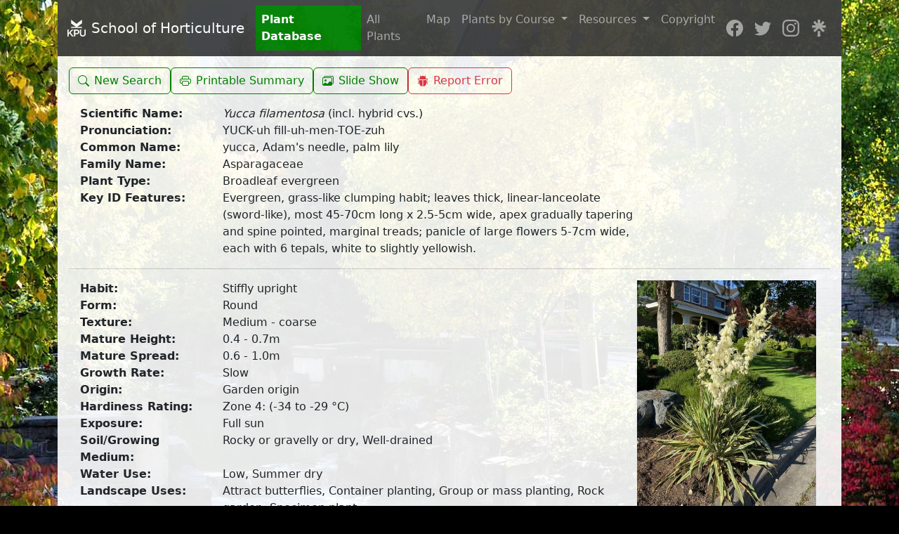

--- FILE ---
content_type: text/html; charset=utf-8
request_url: https://plantdatabase.kpu.ca/Plant/yufi
body_size: 35149
content:

<!DOCTYPE html>
<html>
<head>
    <meta charset="utf-8" />
    <meta name="viewport" content="width=device-width, initial-scale=1.0" />
    <title>yucca - KPU Plant DB</title>
    <meta name="description" content="Kwantlen Polytechnic University. School of Horticulture Plant Database. Langley British Columbia." />
    <meta name="keywords" content="school, horticulture, Foliage plant,Fruit type,Fruiting time,Full sun,Garden plants,Ground cover,Hanging basket,Hardiness,House plant identification,Indoor plant,Inflorescence type,Landscape design,Landscape plants,Landscape uses,Landscaping,Leaf apices,Leaf arrangement,Leaf base,Leaf margin,Leaf morphology,Leaf scar,Leaf shape,Leaf surface,Leaf texture,Leaf type,Leaf venation,Leaflet shape,Native plants,Organ modifications,Ornamental plants,Ornamental grasses,Part sun,Perennial boarder,Pest susceptibility,Plant characteristics,Plant database,Plant exposure,Plant family,Plant finder,Plant form,Plant habit,Plant ID,Plant identifier,Plant identification by,Plant images,Plant information,Plant pictures,Plant search,Plant texture,Plant type,Plants database,Pond plants,Rhizome,Rock Garden,Shade garden,Shade tree,Small garden,Street tree,Tropical plant identification,Urban agriculture,USDA plants,West coast gardening,Wild flower garden,Woody plants" />
    <meta name="robots" content="all">
    <meta name="google-site-verification" content="P9fiodQIPvCKjSGhbv0RtvXC6_eeQ9jHpnZIEygZ9Lc" />
    <meta name="revisit" content="after 10 days">
    <link rel="icon" href="https://d7rks6gxdl569.cloudfront.net/web/favicon.ico">
    <link rel="shortcut icon" href="https://d7rks6gxdl569.cloudfront.net/web/favicon.ico">
    <link rel="stylesheet" href="/css/site.min.css?v=ekYEZaluoASwFl6oGDUUQ9WoJ8qeZDORAxuZ7IX6A6M" async />
    <script src="/lib/bootstrap/js/bootstrap.bundle.min.js?v=qFsv4wd3fI60fwah7sOZ_L3f6D0lL9IC0-E1gFH88n0"></script>
</head>
<body class="main-body" style="background-image: url(https://d7rks6gxdl569.cloudfront.net/web/background.jpg);">
    <div class="container-lg">
        <nav class="navbar navbar-expand-lg navbar-dark sticky-top">
            <div class="container-fluid">
                <a class="navbar-brand" href="https://www.kpu.ca/hort">
                    <img src="/images/logo.svg" alt="" width="30" height="24" class="d-inline-block align-text-top">
                    School of Horticulture
                </a>
                <button class="navbar-toggler" type="button" data-bs-toggle="collapse" data-bs-target="#navbar-main" aria-controls="navbar-main" aria-expanded="false" aria-label="Toggle navigation">
                    <span class="navbar-toggler-icon"></span>
                </button>
                <div class="collapse navbar-collapse" id="navbar-main">
                    <ul class="navbar-nav me-auto mb-2 mb-lg-0">
                        <li class="nav-item">
                            <a class="nav-link active" aria-current="page" href="/">Plant Database</a>
                        </li>
                        <li class="nav-item">
                            <a class="nav-link " aria-current="page" href="/Plants?display=list">All Plants</a>
                        </li>
                        <li class="nav-item">
                            <a class="nav-link " " aria-current="page" href="/Map">Map</a>
                        </li>
                        <li class="nav-item dropdown">
                            <a class="nav-link dropdown-toggle" href="#" id="courseDropdown" role="button" data-bs-toggle="dropdown" aria-expanded="false">
                                Plants by Course
                            </a>
                            <ul class="dropdown-menu" aria-labelledby="courseDropdown">
                                    <li><a class="dropdown-item" href="/Plants?Search.Course=AARB%201012">AARB 1012</a></li>
                                    <li><a class="dropdown-item" href="/Plants?Search.Course=CLT%20Training">CLT Training</a></li>
                                    <li><a class="dropdown-item" href="/Plants?Search.Course=HORT%201155">HORT 1155</a></li>
                                    <li><a class="dropdown-item" href="/Plants?Search.Course=HORT%201193%2F1293">HORT 1193/1293</a></li>
                                    <li><a class="dropdown-item" href="/Plants?Search.Course=HORT%202355">HORT 2355</a></li>
                                    <li><a class="dropdown-item" href="/Plants?Search.Course=Level%201%20Apprenticeship">Level 1 Apprenticeship</a></li>
                                    <li><a class="dropdown-item" href="/Plants?Search.Course=Level%202%20Apprenticeship">Level 2 Apprenticeship</a></li>
                                    <li><a class="dropdown-item" href="/Plants?Search.Course=Level%203%20Apprenticeship">Level 3 Apprenticeship</a></li>
                                    <li><a class="dropdown-item" href="/Plants?Search.Course=Level%204%20Apprenticeship">Level 4 Apprenticeship</a></li>
                            </ul>
                        </li>
                        <li class="nav-item dropdown">
                            <a class="nav-link dropdown-toggle " href="#" id="navbar-resources" role="button" data-bs-toggle="dropdown" aria-expanded="false">
                                Resources
                            </a>
                            <ul class="dropdown-menu" " aria-labelledby="navbar-resources">
                                <li><a class="dropdown-item" href="/Resources/Plants">Plant Links</a></li>
                                <li><a class="dropdown-item" href="/Resources/Pests">Pest Links</a></li>
                                <li><a class="dropdown-item" href="/Resources/Books">Book Links</a></li>
                                <li><hr class="dropdown-divider"></li>
                                <li><a class="dropdown-item" href="http://libguides.kpu.ca/hort" target="_blank">Library Link</a></li>
                                <li><a class="dropdown-item" href="http://www.planthardiness.gc.ca/" target="_blank">Hardiness Zone Map</a></li>

                            </ul>
                        </li>
                        <li class="nav-item justify-content-between">
                            <a class="nav-link " aria-current="page" href="/Copyright">Copyright</a>
                        </li>
                    </ul>

                    <ul class="navbar-nav ms-auto flex-row gap-2 gap-lg-0">
                        <li class="nav-item">
                            <a class="nav-link" aria-current="page" href="https://www.facebook.com/kwantlenU" target="_blank">
                                <svg xmlns="http://www.w3.org/2000/svg" width="24" height="24" fill="currentColor" class="bi bi-facebook" viewBox="0 0 16 16">
                                    <path d="M16 8.049c0-4.446-3.582-8.05-8-8.05C3.58 0-.002 3.603-.002 8.05c0 4.017 2.926 7.347 6.75 7.951v-5.625h-2.03V8.05H6.75V6.275c0-2.017 1.195-3.131 3.022-3.131.876 0 1.791.157 1.791.157v1.98h-1.009c-.993 0-1.303.621-1.303 1.258v1.51h2.218l-.354 2.326H9.25V16c3.824-.604 6.75-3.934 6.75-7.951z" />
                                </svg>
                            </a>
                        </li>

                        <li class="nav-item">
                            <a class="nav-link" aria-current="page" href="https://twitter.com/kwantlenu" target="_blank">
                                <svg xmlns="http://www.w3.org/2000/svg" width="24" height="24" fill="currentColor" class="bi bi-twitter" viewBox="0 0 16 16">
                                    <path d="M5.026 15c6.038 0 9.341-5.003 9.341-9.334 0-.14 0-.282-.006-.422A6.685 6.685 0 0 0 16 3.542a6.658 6.658 0 0 1-1.889.518 3.301 3.301 0 0 0 1.447-1.817 6.533 6.533 0 0 1-2.087.793A3.286 3.286 0 0 0 7.875 6.03a9.325 9.325 0 0 1-6.767-3.429 3.289 3.289 0 0 0 1.018 4.382A3.323 3.323 0 0 1 .64 6.575v.045a3.288 3.288 0 0 0 2.632 3.218 3.203 3.203 0 0 1-.865.115 3.23 3.23 0 0 1-.614-.057 3.283 3.283 0 0 0 3.067 2.277A6.588 6.588 0 0 1 .78 13.58a6.32 6.32 0 0 1-.78-.045A9.344 9.344 0 0 0 5.026 15z" />
                                </svg>
                            </a>
                        </li>
                        <li class="nav-item">
                            <a class="nav-link" aria-current="page" href="https://www.instagram.com/kwantlenu/" target="_blank">
                                <svg xmlns="http://www.w3.org/2000/svg" width="24" height="24" fill="currentColor" class="bi bi-instagram" viewBox="0 0 16 16">
                                    <path d="M8 0C5.829 0 5.556.01 4.703.048 3.85.088 3.269.222 2.76.42a3.917 3.917 0 0 0-1.417.923A3.927 3.927 0 0 0 .42 2.76C.222 3.268.087 3.85.048 4.7.01 5.555 0 5.827 0 8.001c0 2.172.01 2.444.048 3.297.04.852.174 1.433.372 1.942.205.526.478.972.923 1.417.444.445.89.719 1.416.923.51.198 1.09.333 1.942.372C5.555 15.99 5.827 16 8 16s2.444-.01 3.298-.048c.851-.04 1.434-.174 1.943-.372a3.916 3.916 0 0 0 1.416-.923c.445-.445.718-.891.923-1.417.197-.509.332-1.09.372-1.942C15.99 10.445 16 10.173 16 8s-.01-2.445-.048-3.299c-.04-.851-.175-1.433-.372-1.941a3.926 3.926 0 0 0-.923-1.417A3.911 3.911 0 0 0 13.24.42c-.51-.198-1.092-.333-1.943-.372C10.443.01 10.172 0 7.998 0h.003zm-.717 1.442h.718c2.136 0 2.389.007 3.232.046.78.035 1.204.166 1.486.275.373.145.64.319.92.599.28.28.453.546.598.92.11.281.24.705.275 1.485.039.843.047 1.096.047 3.231s-.008 2.389-.047 3.232c-.035.78-.166 1.203-.275 1.485a2.47 2.47 0 0 1-.599.919c-.28.28-.546.453-.92.598-.28.11-.704.24-1.485.276-.843.038-1.096.047-3.232.047s-2.39-.009-3.233-.047c-.78-.036-1.203-.166-1.485-.276a2.478 2.478 0 0 1-.92-.598 2.48 2.48 0 0 1-.6-.92c-.109-.281-.24-.705-.275-1.485-.038-.843-.046-1.096-.046-3.233 0-2.136.008-2.388.046-3.231.036-.78.166-1.204.276-1.486.145-.373.319-.64.599-.92.28-.28.546-.453.92-.598.282-.11.705-.24 1.485-.276.738-.034 1.024-.044 2.515-.045v.002zm4.988 1.328a.96.96 0 1 0 0 1.92.96.96 0 0 0 0-1.92zm-4.27 1.122a4.109 4.109 0 1 0 0 8.217 4.109 4.109 0 0 0 0-8.217zm0 1.441a2.667 2.667 0 1 1 0 5.334 2.667 2.667 0 0 1 0-5.334z" />
                                </svg>
                            </a>
                        </li>
                        <li class="nav-item">
                            <a class="nav-link" aria-current="page" href="https://linktr.ee/kwantlenU" target="_blank">
                                <svg xmlns="http://www.w3.org/2000/svg" width="24" height="24" preserveAspectRatio="xMidYMid meet" viewBox="0 0 24 24"><path fill="currentColor" d="m13.736 5.853l4.005-4.117l2.325 2.38l-4.2 4.005h5.908v3.305h-5.937l4.229 4.108l-2.325 2.334l-5.74-5.769l-5.741 5.769l-2.325-2.325l4.229-4.108H2.226V8.121h5.909l-4.2-4.004l2.324-2.381l4.005 4.117V0h3.472zm-3.472 10.306h3.472V24h-3.472z" /></svg>
                            </a>
                        </li>

                    </ul>
                </div>
            </div>
        </nav>
        <div class="content-wrapper">
            


<div class="content-body plant-page">
    <div style="display: flex; gap:8px; width: 100%">
        <a class="btn btn-outline-primary" role="button" href="/">
            <svg xmlns="http://www.w3.org/2000/svg" width="18" height="18" fill="currentColor" class="bi bi-search" viewBox="0 0 18 18">
                <path d="M11.742 10.344a6.5 6.5 0 1 0-1.397 1.398h-.001c.03.04.062.078.098.115l3.85 3.85a1 1 0 0 0 1.415-1.414l-3.85-3.85a1.007 1.007 0 0 0-.115-.1zM12 6.5a5.5 5.5 0 1 1-11 0 5.5 5.5 0 0 1 11 0z" />
            </svg> 
            <span class="d-none d-lg-inline-block">New Search</span>
        </a>
        <a target="_blank" class="btn btn-outline-primary" role="button" href="/PlantPrint/yufi">
            <svg xmlns="http://www.w3.org/2000/svg" width="18" height="18" fill="currentColor" class="bi bi-printer" viewBox="0 0 18 18">
                <path d="M2.5 8a.5.5 0 1 0 0-1 .5.5 0 0 0 0 1z" />
                <path d="M5 1a2 2 0 0 0-2 2v2H2a2 2 0 0 0-2 2v3a2 2 0 0 0 2 2h1v1a2 2 0 0 0 2 2h6a2 2 0 0 0 2-2v-1h1a2 2 0 0 0 2-2V7a2 2 0 0 0-2-2h-1V3a2 2 0 0 0-2-2H5zM4 3a1 1 0 0 1 1-1h6a1 1 0 0 1 1 1v2H4V3zm1 5a2 2 0 0 0-2 2v1H2a1 1 0 0 1-1-1V7a1 1 0 0 1 1-1h12a1 1 0 0 1 1 1v3a1 1 0 0 1-1 1h-1v-1a2 2 0 0 0-2-2H5zm7 2v3a1 1 0 0 1-1 1H5a1 1 0 0 1-1-1v-3a1 1 0 0 1 1-1h6a1 1 0 0 1 1 1z" />
            </svg> 
            <span class="d-none d-lg-inline-block">Printable Summary</span>
        </a>
        <a target="_blank" class="btn btn-outline-primary" role="button" href="/PlantSlideShow/yufi">
            <svg xmlns="http://www.w3.org/2000/svg" width="18" height="18" fill="currentColor" class="bi bi-search" viewBox="0 0 18 18">
                <path d="M4.502 9a1.5 1.5 0 1 0 0-3 1.5 1.5 0 0 0 0 3z" />
                <path d="M14.002 13a2 2 0 0 1-2 2h-10a2 2 0 0 1-2-2V5A2 2 0 0 1 2 3a2 2 0 0 1 2-2h10a2 2 0 0 1 2 2v8a2 2 0 0 1-1.998 2zM14 2H4a1 1 0 0 0-1 1h9.002a2 2 0 0 1 2 2v7A1 1 0 0 0 15 11V3a1 1 0 0 0-1-1zM2.002 4a1 1 0 0 0-1 1v8l2.646-2.354a.5.5 0 0 1 .63-.062l2.66 1.773 3.71-3.71a.5.5 0 0 1 .577-.094l1.777 1.947V5a1 1 0 0 0-1-1h-10z" />
            </svg> <span class="d-none d-lg-inline-block">Slide Show</span>
        </a>
        <a href="mailto:plant.app@kpu.ca?Subject=Plant Database Error (yufi) - Yucca filamentosa (incl. hybrid cvs.)" class="btn btn-outline-danger" role="button">
            <svg xmlns="http://www.w3.org/2000/svg" width="18" height="18" fill="currentColor" class="bi bi-bug-fill" viewBox="0 0 18 18">
                <path d="M4.978.855a.5.5 0 1 0-.956.29l.41 1.352A4.985 4.985 0 0 0 3 6h10a4.985 4.985 0 0 0-1.432-3.503l.41-1.352a.5.5 0 1 0-.956-.29l-.291.956A4.978 4.978 0 0 0 8 1a4.979 4.979 0 0 0-2.731.811l-.29-.956z" />
                <path d="M13 6v1H8.5v8.975A5 5 0 0 0 13 11h.5a.5.5 0 0 1 .5.5v.5a.5.5 0 1 0 1 0v-.5a1.5 1.5 0 0 0-1.5-1.5H13V9h1.5a.5.5 0 0 0 0-1H13V7h.5A1.5 1.5 0 0 0 15 5.5V5a.5.5 0 0 0-1 0v.5a.5.5 0 0 1-.5.5H13zm-5.5 9.975V7H3V6h-.5a.5.5 0 0 1-.5-.5V5a.5.5 0 0 0-1 0v.5A1.5 1.5 0 0 0 2.5 7H3v1H1.5a.5.5 0 0 0 0 1H3v1h-.5A1.5 1.5 0 0 0 1 11.5v.5a.5.5 0 1 0 1 0v-.5a.5.5 0 0 1 .5-.5H3a5 5 0 0 0 4.5 4.975z" />
            </svg> <span class="d-none d-lg-inline-block">Report Error</span>
        </a>
    </div>

    <div class="card">
        <div class="card-body">
            <p class="card-text">
                <div class="row g-0">
                    <div class="col-md-9">
                        <div class="row">
                            <div class="col-md-3 field-label">Scientific Name:</div>
                            <div class="col-md-9">
                                <span class="scientific1">Yucca filamentosa</span>
                                <span class="scientific2">(incl. hybrid cvs.)</span>
                                <span class="scientific3"></span>
                                <span class="scientific4"></span>
                            </div>
                        </div>
                        
            <div class='row'>
                <div class='col-md-3 field-label'>Pronunciation:</div>
                <div class='col-md-9'>YUCK-uh fill-uh-men-TOE-zuh</div>
            </div>
        
                        
            <div class='row'>
                <div class='col-md-3 field-label'>Common Name:</div>
                <div class='col-md-9'>yucca, Adam's needle, palm lily</div>
            </div>
        
                        
            <div class='row'>
                <div class='col-md-3 field-label'>Family Name:</div>
                <div class='col-md-9'>Asparagaceae</div>
            </div>
        
                        
            <div class='row'>
                <div class='col-md-3 field-label'>Plant Type:</div>
                <div class='col-md-9'>Broadleaf evergreen</div>
            </div>
        
                        
            <div class='row'>
                <div class='col-md-3 field-label'>Key ID Features:</div>
                <div class='col-md-9'>Evergreen, grass-like clumping habit; leaves thick, linear-lanceolate (sword-like), most 45-70cm long x 2.5-5cm wide, apex gradually tapering and spine pointed, marginal treads; panicle of large flowers 5-7cm wide, each with 6 tepals, white to slightly yellowish.</div>
            </div>
        
                    </div>
                </div>
            </p>
        </div>
    </div>

    <div class="card">
        <div class="card-body">
            <p class="card-text">
                <div class="row g-0">
                    <div class="col-md-9">
                        
            <div class='row'>
                <div class='col-md-3 field-label'>Habit:</div>
                <div class='col-md-9'>Stiffly upright</div>
            </div>
        
                        
            <div class='row'>
                <div class='col-md-3 field-label'>Form:</div>
                <div class='col-md-9'>Round</div>
            </div>
        
                        
            <div class='row'>
                <div class='col-md-3 field-label'>Texture:</div>
                <div class='col-md-9'>Medium - coarse</div>
            </div>
        
                        
            <div class='row'>
                <div class='col-md-3 field-label'>Mature Height:</div>
                <div class='col-md-9'>0.4 - 0.7m</div>
            </div>
        
                        
            <div class='row'>
                <div class='col-md-3 field-label'>Mature Spread:</div>
                <div class='col-md-9'>0.6 - 1.0m</div>
            </div>
        
                        
            <div class='row'>
                <div class='col-md-3 field-label'>Growth Rate:</div>
                <div class='col-md-9'>Slow</div>
            </div>
        
                        
            <div class='row'>
                <div class='col-md-3 field-label'>Origin:</div>
                <div class='col-md-9'>Garden origin</div>
            </div>
        
                        
            <div class='row'>
                <div class='col-md-3 field-label'>Hardiness Rating:</div>
                <div class='col-md-9'>Zone 4: (-34 to -29 °C)</div>
            </div>
        
                        
            <div class='row'>
                <div class='col-md-3 field-label'>Exposure:</div>
                <div class='col-md-9'>Full sun</div>
            </div>
        
                        
            <div class='row'>
                <div class='col-md-3 field-label'>Soil/Growing Medium:</div>
                <div class='col-md-9'>Rocky or gravelly or dry, Well-drained</div>
            </div>
        
                        
            <div class='row'>
                <div class='col-md-3 field-label'>Water Use:</div>
                <div class='col-md-9'>Low, Summer dry</div>
            </div>
        
                        
            <div class='row'>
                <div class='col-md-3 field-label'>Landscape Uses:</div>
                <div class='col-md-9'>Attract butterflies, Container planting, Group or mass planting, Rock garden, Specimen plant</div>
            </div>
        
                        
            <div class='row'>
                <div class='col-md-3 field-label'>Additional Info:</div>
                <div class='col-md-9'><a href ='https://www.google.com/search?q=Yucca+filamentosa' target='_blank'>Google</a>. Common variegated cultivars include <a href ='https://www.google.com/search?q=Yucca+filamentosa+Golden+Sword' target='_blank'>Y. 'Golden Sword'</a> (shown), <a href ='https://www.google.com/search?q=Yucca+filamentosa+Bright+Edge' target='_blank'>Y. 'Bright Edge'</a>, and <a href ='https://www.google.com/search?q=Yucca+filamentosa+Color+Guard' target='_blank'>Y. 'Color Guard'</a>. Compare to <a href ='https://www.google.com/search?q=Yucca+gloriosa' target='_blank'>Y. gloriosa</a>.</div>
            </div>
        

                    </div>
                    <div class="col-md-3 align-items-center">
                        <a target="_blank" href="/PlantSlideShow/yufi?image=h1">
                            <img class="img-fluid" src="https://d7rks6gxdl569.cloudfront.net/thumbnails/yufih1.jpg" onerror="this.onerror=()=>{ this.src='';}; this.src='https://d7rks6gxdl569.cloudfront.net/plants/yufih1.jpg'" loading="lazy" />
                        </a>
                    </div>
                </div>
            </p>
        </div>
    </div>

    <div class="card">
        <div class="card-body">
            <p class="card-text">
                <div class="row g-0">
                    <div class="col-md-9">
                        <div class="row">
                            <div class="col-md-3 field-label">Leaf Morphology:</div>
                            <div class="col-md-9"><a target="_blank" href="https://en.wikipedia.org/wiki/Glossary_of_leaf_morphology">Glossary</a></div>
                        </div>
                        
            <div class='row'>
                <div class='col-md-3 field-label'>Form:</div>
                <div class='col-md-9'>Simple</div>
            </div>
        
                        
            <div class='row'>
                <div class='col-md-3 field-label'>Arrangement:</div>
                <div class='col-md-9'>Basal</div>
            </div>
        
                        
            <div class='row'>
                <div class='col-md-3 field-label'>Texture/Venation:</div>
                <div class='col-md-9'>Leathery, Parallel venation</div>
            </div>
        
                        
            <div class='row'>
                <div class='col-md-3 field-label'>Surfaces:</div>
                <div class='col-md-9'>Glabrous</div>
            </div>
        
                        
                        
            <div class='row'>
                <div class='col-md-3 field-label'>Colour in Summer:</div>
                <div class='col-md-9'>Green, Yellow, Yucca 'Golden Sword' is variegated</div>
            </div>
        
                        
            <div class='row'>
                <div class='col-md-3 field-label'>Colour in Fall:</div>
                <div class='col-md-9'>Green, Yellow</div>
            </div>
        
                        
            <div class='row'>
                <div class='col-md-3 field-label'>Shapes:</div>
                <div class='col-md-9'>Lanceolate, Linear</div>
            </div>
        
                        
            <div class='row'>
                <div class='col-md-3 field-label'>Apices:</div>
                <div class='col-md-9'>Acuminate, Acute, Aristate</div>
            </div>
        
                        
            <div class='row'>
                <div class='col-md-3 field-label'>Bases:</div>
                <div class='col-md-9'>Attenuate</div>
            </div>
        
                        
            <div class='row'>
                <div class='col-md-3 field-label'>Margins:</div>
                <div class='col-md-9'>Entire</div>
            </div>
        
                        
            <div class='row'>
                <div class='col-md-3 field-label'>Additional Info:</div>
                <div class='col-md-9'>Leaves variegated, Margins with curly white treads</div>
            </div>
        
                    </div>
                    <div class="col-md-3 align-items-center">
                        <a target="_blank" href="/PlantSlideShow/yufi?image=l1">
                            <img class="img-fluid" src="https://d7rks6gxdl569.cloudfront.net/thumbnails/yufil1.jpg" onerror="this.onerror=()=>{ this.src='';}; this.src='https://d7rks6gxdl569.cloudfront.net/plants/yufil1.jpg'" loading="lazy" />
                        </a>
                    </div>
                </div>
            </p>
        </div>
    </div>

    <div class="card">
        <div class="card-body">
            <p class="card-text">
                <div class="row g-0">
                    <div class="col-md-9">
                        
            <div class='row'>
                <div class='col-md-3 field-label'>Inflorescence Type:</div>
                <div class='col-md-9'>Panicle, Floriferous</div>
            </div>
        
                        
            <div class='row'>
                <div class='col-md-3 field-label'>Flower Morphology:</div>
                <div class='col-md-9'>Flowers perfect</div>
            </div>
        
                        
            <div class='row'>
                <div class='col-md-3 field-label'>Number Of Petals:</div>
                <div class='col-md-9'>3</div>
            </div>
        
                        
            <div class='row'>
                <div class='col-md-3 field-label'>Corolla Shape:</div>
                <div class='col-md-9'>Campanulate</div>
            </div>
        
                        
            <div class='row'>
                <div class='col-md-3 field-label'>Ovary Position:</div>
                <div class='col-md-9'>Superior</div>
            </div>
        
                        
            <div class='row'>
                <div class='col-md-3 field-label'>Colour (petals):</div>
                <div class='col-md-9'>Showy, White (May appear creamy or slightly yellow)</div>
            </div>
        
                        
            <div class='row'>
                <div class='col-md-3 field-label'>Flower Scent:</div>
                <div class='col-md-9'>Fragrant</div>
            </div>
        
                        
            <div class='row'>
                <div class='col-md-3 field-label'>Flower Time at Peak:</div>
                <div class='col-md-9'>Jun, Jul, Aug</div>
            </div>
        
                        
            <div class='row'>
                <div class='col-md-3 field-label'>Additional Info:</div>
                <div class='col-md-9'>Six tepals</div>
            </div>
        
                    </div>
                    <div class="col-md-3 align-items-center">
                        <a target="_blank" href="/PlantSlideShow/yufi?image=f1">
                            <img class="img-fluid" src="https://d7rks6gxdl569.cloudfront.net/thumbnails/yufif1.jpg" onerror="this.onerror=()=>{ this.src='';}; this.src='https://d7rks6gxdl569.cloudfront.net/plants/yufif1.jpg'" loading="lazy" />
                        </a>
                    </div>
                </div>
            </p>
        </div>
    </div>

    <div class="card">
        <div class="card-body">
            <p class="card-text">
                <div class="row g-0">
                    <div class="col-md-9">
                        
            <div class='row'>
                <div class='col-md-3 field-label'>Fruit Type:</div>
                <div class='col-md-9'>Capsule, Aborted (hybrids) or absent</div>
            </div>
        
                        
            <div class='row'>
                <div class='col-md-3 field-label'>Fruit Colour:</div>
                <div class='col-md-9'>Brown</div>
            </div>
        
                        
            <div class='row'>
                <div class='col-md-3 field-label'>Fruiting Time:</div>
                <div class='col-md-9'>Aug, Sep</div>
            </div>
        
                        
            <div class='row'>
                <div class='col-md-3 field-label'>Additional Info:</div>
                <div class='col-md-9'>Fruit insignificant, Do not form locally due to absence of its specialized pollinator, the yucca moth (Tegeticula spp.)</div>
            </div>
        
                    </div>
                    <div class="col-md-3 align-items-center">
                        <a target="_blank" href="/PlantSlideShow/yufi?image=t1">
                            <img class="img-fluid" src="https://d7rks6gxdl569.cloudfront.net/thumbnails/yufit1.jpg" onerror="this.onerror=()=>{ this.src='';}; this.src='https://d7rks6gxdl569.cloudfront.net/plants/yufit1.jpg'" loading="lazy" />
                        </a>

                    </div>
                </div>
            </p>
        </div>
    </div>

    <div class="card">
        <div class="card-body">
            <p class="card-text">
                <div class="row g-0">
                    <div id="bark-other-meta" class="col-md-6 plant-two-image-column">
                        
                        
            <div class='row'>
                <div class='col-md-3 field-label'>Bark or Stem Colour:</div>
                <div class='col-md-9'>n/a</div>
            </div>
        
                        
                        
                        
                        

                        
                        
                        
                        
            <div class='row'>
                <div class='col-md-3 field-label'>Maintenance:</div>
                <div class='col-md-9'>Low</div>
            </div>
        
                        
                        
            <div class='row'>
                <div class='col-md-3 field-label'>Pest Susceptibility:</div>
                <div class='col-md-9'>Aphids, Fungal leaf spot, Scale insects (Pest resistant, Disease resistant, Deer resistant, Rabbit resistant, Drought tolerant)</div>
            </div>
        
                        
                    </div>
                    <div id="bark-image" class="col-md-3 align-items-center">
                        <a target="_blank" href="/PlantSlideShow/yufi?image=k">
                            <img class="img-fluid" src="https://d7rks6gxdl569.cloudfront.net/thumbnails/yufik.jpg" onerror="this.onerror=()=>{ this.src='';}; this.src='https://d7rks6gxdl569.cloudfront.net/plants/yufik.jpg'" loading="lazy" />
                        </a>
                    </div>
                    <div id="other-image" class="col-md-3 align-items-center">
                        <a target="_blank" href="/PlantSlideShow/yufi?image=o">
                            <img class="img-fluid" src="https://d7rks6gxdl569.cloudfront.net/thumbnails/yufio.jpg" onerror="this.onerror=()=>{ this.src='';}; this.src=''; var o = document.getElementById('other-image'); o.remove(); document.getElementById('bark-other-meta').className='col-md-9';" loading="lazy" />
                        </a>
                    </div>
                </div>
            </p>
        </div>
    </div>
        <div class="card">
            <div class="card-body">
                <p class="card-text">
                    <div class="row g-0">
                        <div class="col-md-9">
                            <div class="col-md-3 field-label">
                                Course(s):
                            </div>
                            <div class="col-md-9">
                                <ul>
                                        <li>
                                            HORT 1155
                                        </li>
                                        <li>
                                            Level 2 Apprenticeship
                                        </li>
                                </ul>
                            </div>
                            <div class="col-md-3 field-label">
                                Location(s):
                            </div>
                            <div class="col-md-9">
                                <ul>


                                        <li>
                                            <span class="location-code">(AGB)</span>&nbsp;
                                                <span>Acer Griseum Bed </span>
                                                    <span> : q.2 - cv. Golden Sword</span>
                                        </li>
                                        <li>
                                            <span class="location-code">(BCE)</span>&nbsp;
                                                <span>Boulevard (Circular) Eastend </span>
                                        </li>
                                        <li>
                                            <span class="location-code">(GAZ)</span>&nbsp;
                                                <span>GAZebo</span>
                                        </li>
                                        <li>
                                            <span class="location-code">(GAZW)</span>&nbsp;
                                                <span>GAZebo West</span>
                                                    <span> : cv. Golden Sword</span>
                                        </li>
                                        <li>
                                            <span class="location-code">(MCC)</span>&nbsp;
                                                <span>Main Campus Courtyard</span>
                                        </li>
                                </ul>
                            </div>
                        </div>
                    </div>

                    <a href="/Map">Location Map</a>
                </p>
            </div>
        </div>
</div>


        </div>
    </div>

    

    
    <script type="text/javascript">
        window.addEventListener("DOMContentLoaded", function () {

            var imgs = document.getElementsByClassName('img-fallback');

            function onImgError(e) {
                alert('NAME: ' + this.name + " SRC: " + this.src);
                var fallbackUrlsRaw = this.getAttribute('fallbackUrls');
                //alert(fallbackUrlsRaw);

                if (!fallbackUrlsRaw) {

                    this.onerror = null;
                    this.src = '';
                    this.removeEventListener("error", onImgError);
                    alert("REMOVE EVENT LISTENER");
                    //if (this.src != '') {
                    //    this.src = '';

                    //}
                    return null;
                }
                var fallbackUrls = e.dataset.fallbackUrlsRaw.split(',');

                var newIndex = e.dataset.fallbackIndex || 0;

                if (newIndex < fallbackUrls.length) {
                    this.src = fallbackUrls[newIndex];
                    this.dataset.fallbackIndex = newIndex;
                }
            }

            for (var i = 0; i < imgs.length; i++) {
                var img = imgs[i];

                img.addEventListener("error", onImgError);
            }

        });
    </script>
    
</body>
</html>
